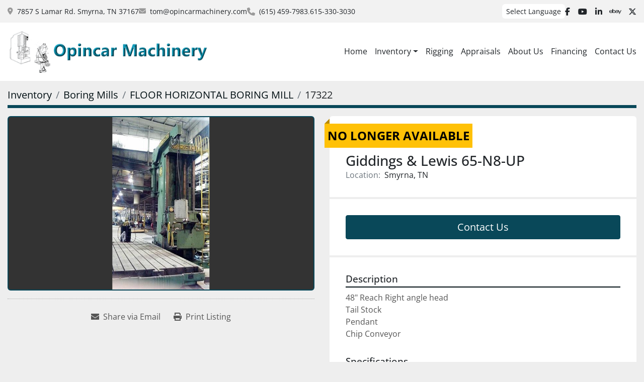

--- FILE ---
content_type: text/html; charset=utf-8
request_url: https://www.opincarmachinery.com/listings/204805-giddings-lewis-65-n8-up
body_size: 6244
content:
<!DOCTYPE html><html id="mh" lang="en"><head><title>Used Giddings &amp; Lewis 65-N8-UP for Sale in Smyrna, Tennessee</title><meta content="Used Giddings &amp; Lewis 65-N8-UP for Sale in Smyrna, Tennessee" property="title" /><meta content="text/html; charset=UTF-8" http-equiv="Content-Type" /><meta content="width=device-width, initial-scale=1.0" name="viewport" /><meta content="48&quot; Reach Right angle head Tail Stock Pendant Chip Conveyor. Rpm: 560, Spindle motor: 40 hp, Spindle taper: No 50, Spindle diameter: 8, Z-axis (spindle): 48&quot;, Y-axis (vertical): 130, X-axis (longitudinal): 360." name="description" /><meta content="wss://system.machinio.com/cable" name="cable-url" /><meta content="48&quot; Reach Right angle head Tail Stock Pendant Chip Conveyor. Rpm: 560, Spindle motor: 40 hp, Spindle taper: No 50, Spindle diameter: 8, Z-axis (spindle): 48&quot;, Y-axis (vertical): 130, X-axis (longitudinal): 360." property="og:description" /><meta content="Used Giddings &amp; Lewis 65-N8-UP for Sale in Smyrna, Tennessee" property="og:title" /><meta content="website" property="og:type" /><meta content="summary_large_image" property="twitter:card" /><meta content="Used Giddings &amp; Lewis 65-N8-UP for Sale in Smyrna, Tennessee" property="twitter:title" /><meta content="48&quot; Reach Right angle head Tail Stock Pendant Chip Conveyor. Rpm: 560, Spindle motor: 40 hp, Spindle taper: No 50, Spindle diameter: 8, Z-axis (spindle): 48&quot;, Y-axis (vertical): 130, X-axis (longitudinal): 360." property="twitter:description" /><meta content="https://i.machineryhost.com/88e3d468045e5b3da42d8151947b2709/f7948b1a0b.jpg" property="twitter:image" /><link href="https://i.machineryhost.com" rel="preconnect" /><link href="https://i.system.machinio.com" rel="preconnect" /><link href="https://s3.amazonaws.com" rel="preconnect" /><meta content="https://i.machineryhost.com/88e3d468045e5b3da42d8151947b2709/f7948b1a0b.jpg" property="og:image" /><meta content="noindex" name="robots" /><link rel="stylesheet" href="/styles/custom-9d96e225ab327a6eb1441b4d0bcbde0b.css" media="all" /><link rel="stylesheet" href="/packs/css/918-ca3a6288.css" media="all" />
<link rel="stylesheet" href="/packs/css/application-5f9e7bfe.css" media="all" /><link href="https://www.opincarmachinery.com/listings/204805-giddings-lewis-65-n8-up" rel="canonical" /><meta content="https://www.opincarmachinery.com/listings/204805-giddings-lewis-65-n8-up" property="og:url" /><script id="json-ld" type="application/ld+json">{"@context":"https://schema.org/","@type":"Product","name":"Giddings \u0026 Lewis 65-N8-UP","description":"48\" Reach Right angle head Tail Stock Pendant Chip Conveyor Rpm: 560 | Spindle motor: 40 hp | Spindle taper: No 50 | Spindle diameter: 8 | Z-axis (spindle): 48\" | Y-axis (vertical): 130 | X-axis (longitudinal): 360","productID":204805,"category":"Boring Mills","offers":{"@type":"Offer","url":"https://www.opincarmachinery.com/listings/204805-giddings-lewis-65-n8-up","itemCondition":"https://schema.org/UsedCondition","availability":"http://schema.org/OutOfStock","seller":"Opincar Machinery"},"brand":{"@type":"Brand","name":"Giddings \u0026 Lewis"},"model":"65-N8-UP","sku":"17322","image":["https://i.machineryhost.com/88e3d468045e5b3da42d8151947b2709/f7948b1a0b.jpg"]}</script><script id="json-ld" type="application/ld+json">{ "@context" : "https://schema.org", "@type" : "LocalBusiness", "name" : "Opincar Machinery", "address" : "7857 S Lamar Rd. Smyrna, TN 37167", "url" : "https://www.opincarmachinery.com", "image": "https://f.machineryhost.com/4f8ee633ecd2bbfe0a716d5f51d3e35b/logo.png", "telephone" : "(615) 459-7983"}</script></head><body class="body-s539 body-xl-container"><code data-configs="{&quot;currency&quot;:&quot;usd&quot;,&quot;convert_prices&quot;:false,&quot;gdpr_compliance&quot;:false,&quot;currency_iso_code&quot;:false,&quot;show_webshop_stripe_invoice_checkout_hint&quot;:false,&quot;private_price_webshop&quot;:false,&quot;enable_listing_quantity&quot;:false,&quot;allow_offer&quot;:false,&quot;terms_of_sales_path&quot;:null,&quot;automated_locale&quot;:false,&quot;primary_language_code&quot;:&quot;en&quot;,&quot;manual_languages&quot;:[&quot;en&quot;],&quot;controller_name&quot;:&quot;listings&quot;,&quot;webshop_type&quot;:&quot;ecommerce&quot;,&quot;create_webshop_lead&quot;:null,&quot;display_cookies_consent&quot;:null,&quot;privacy_policy_page&quot;:null,&quot;contact_form_attach_files_limit&quot;:10,&quot;submit_order_button_text&quot;:null,&quot;shopping_cart_header_title&quot;:null,&quot;custom_newsletter_button_title&quot;:null,&quot;restrict_lead_submission_by_buyer_location&quot;:false}"></code><div class="page-wrapper"><div class="hidden-print header-layout"><header class="site-header classic site-header__content" id="site-header"><div class="site-header__top-bar"><div class="container"><div class="row"><div class="col-12 d-flex flex-column flex-md-row align-items-center justify-content-between"><div class="site-header__contacts d-flex flex-column flex-sm-row flex-wrap align-items-sm-center"><div class="address small d-none d-lg-flex site-header__contacts__item"><a class="notranslate" href="https://www.google.com/maps/search/7857 S Lamar Rd. Smyrna, TN 37167" target="_blank">7857 S Lamar Rd. Smyrna, TN 37167</a></div><div class="email small d-flex first site-header__contacts__item"><a class="contact-tracking email notranslate text-nowrap" href="mailto:tom@opincarmachinery.com"> tom@opincarmachinery.com</a></div><div class="d-flex align-items-center"><i class="fa fa-phone mr-2"></i><div class="d-flex flex-wrap"><div class="phone small text-nowrap d-flex no_icon site-header__contacts__item"><a class="contact-tracking phone notranslate" href="tel:6154597983"> (615) 459-7983</a></div><div class="phone small text-nowrap d-flex no_icon site-header__contacts__item"><a class="contact-tracking phone notranslate" href="tel:6153303030"> 615-330-3030</a></div></div></div></div><div class="d-flex gap-16 mt-3 mt-md-0 flex-column flex-sm-row align-items-center"><div class="site-header__languages-widget hidden-print" id="site-header-languages-widget"><div class="google-translate"><div class="dropdown google-translate-dropdown"><a aria-expanded="false" aria-haspopup="true" class="dropdown-toggle btn btn-sm btn-light" data-toggle="dropdown" href="#" id="google_translate_dropdown">Select Language</a><div aria-labelledby="google_translate_dropdown" class="dropdown-menu google-translate__dropdown-menu"><a class="dropdown-item" data-lang="en" href="#"><img alt="en" src="/packs/static/node_modules/svg-country-flags/svg/us-e834167e589569457e80.svg" /> <span class="notranslate">English</span></a><a class="dropdown-item" data-lang="de" href="#"><img alt="de" src="/packs/static/node_modules/svg-country-flags/svg/de-cfbb0cf09f502653fe85.svg" /> <span class="notranslate">Deutsch</span></a><a class="dropdown-item" data-lang="fr" href="#"><img alt="fr" src="/packs/static/node_modules/svg-country-flags/svg/fr-8bbb4186383e665cc3ee.svg" /> <span class="notranslate">Français</span></a><a class="dropdown-item" data-lang="es" href="#"><img alt="es" src="/packs/static/node_modules/svg-country-flags/svg/es-628f10fe057a86d47f75.svg" /> <span class="notranslate">Español</span></a><a class="dropdown-item" data-lang="it" href="#"><img alt="it" src="/packs/static/node_modules/svg-country-flags/svg/it-58e75cebaf765e503d29.svg" /> <span class="notranslate">Italiano</span></a><a class="dropdown-item" data-lang="nl" href="#"><img alt="nl" src="/packs/static/node_modules/svg-country-flags/svg/nl-a7fdb74e17089394b68c.svg" /> <span class="notranslate">Nederlands</span></a></div></div></div></div><div class="external-links site-header__external-links d-flex"><a aria-label="facebook" class="social-link notranslate facebook" href="https://www.facebook.com/opincarmachinery/" rel="noopener" target="_blank"><i class="fa-facebook-f fa-brands"></i><span class="sr-only">facebook</span></a><a aria-label="youtube" class="social-link notranslate youtube" href="https://www.youtube.com/channel/UC7isQ6gov_SR8GLfnuRmxhw" rel="noopener" target="_blank"><i class="fa-youtube fa-brands"></i><span class="sr-only">youtube</span></a><a aria-label="linkedin" class="social-link notranslate linkedin" href="https://www.linkedin.com/in/tj-opincar-9427481a/" rel="noopener" target="_blank"><i class="fa-linkedin-in fa-brands"></i><span class="sr-only">linkedin</span></a><a aria-label="ebay" class="social-link notranslate ebay" href="https://www.ebay.com/usr/opincar.machinery" rel="noopener" target="_blank"><i class="fa-ebay fa-brands"></i><span class="sr-only">ebay</span></a><a aria-label="twitter" class="social-link notranslate twitter" href="https://x.com/home?lang=en" rel="noopener" target="_blank"><i class="fa-x-twitter fa-brands"></i><span class="sr-only">twitter</span></a></div></div></div></div></div></div><div class="site-header__bottom-bar sticky-nav"><div class="container"><div class="row"><div class="col-12 justify-content-between d-flex align-items-center"><div class="site-header__logo mr-3 "><a class="" href="/"><img class="" alt="Opincar Machinery" src="https://f.machineryhost.com/4f8ee633ecd2bbfe0a716d5f51d3e35b/logo.png" /></a></div><nav class="primary-nav"><ul class="primary-nav__navbar"><li class="primary-nav__item home"><a class="primary-nav__link" href="/">Home</a></li><li class="primary-nav__item inventory"><div class="dropdown primary-nav__dropdown"><div aria-expanded="false" aria-haspopup="true" class="primary-nav__link dropdown-toggle" id="dropdownMenuButton" role="button"><a href="/listings">Inventory</a></div><div aria-labelledby="dropdownMenuButton" class="dropdown-menu primary-nav__dropdown-menu m-0"><div class="d-flex"><div class="primary-nav__link-block"><div class="primary-nav__link-block__item"><a class="dropdown-item  dropdown-children" href="/boring-mills">Boring Mills</a><div class="dropdown-item grandchildren w-100"><a class="dropdown-item" data-role="grandchildren-item" href="/boring-mills/cnc-floor-horizontal-boring-mill">CNC FLOOR HORIZONTAL BORING MILL</a><a class="dropdown-item" data-role="grandchildren-item" href="/boring-mills/cnc-floor-horizontal-boring-mill-w-automatic-tool-changer">CNC FLOOR HORIZONTAL BORING MILL W/ AUTOMATIC TOOL CHANGER</a><a class="dropdown-item" data-role="grandchildren-item" href="/boring-mills/cnc-table-horizontal-boring-mill">CNC TABLE HORIZONTAL BORING MILL</a><a class="dropdown-item" data-role="grandchildren-item" href="/boring-mills/cnc-table-horizontal-boring-mill-w-automatic-tool-changer">CNC TABLE HORIZONTAL BORING MILL  W/ AUTOMATIC TOOL CHANGER</a><a class="dropdown-item" data-role="grandchildren-item" href="/boring-mills/cnc-vertical-boring-mill">CNC VERTICAL BORING MILL</a><a class="dropdown-item" data-role="grandchildren-item" href="/boring-mills/cnc-vertical-boring-mill-w-automatic-tool-changer">CNC VERTICAL BORING MILL W/ AUTOMATIC TOOL CHANGER</a><a class="dropdown-item" data-role="grandchildren-item" href="/boring-mills/cnc-vertical-turret-lathe">CNC VERTICAL TURRET LATHE</a><a class="dropdown-item" data-role="grandchildren-item" href="/boring-mills/table-horizontal-boring-mill">TABLE HORIZONTAL BORING MILL</a><a class="dropdown-item" data-role="grandchildren-item" href="/boring-mills/vertical-boring-mill">VERTICAL BORING MILL</a><a class="dropdown-item" data-role="grandchildren-item" href="/boring-mills/vertical-turret-lathe">VERTICAL TURRET LATHE</a></div></div><div class="primary-nav__link-block__item"><a class="dropdown-item  dropdown-children" href="/cnc-lathes">CNC Lathes</a><div class="dropdown-item grandchildren w-100"><a class="dropdown-item" data-role="grandchildren-item" href="/cnc-lathes/2-axis-cnc">2-AXIS CNC</a><a class="dropdown-item" data-role="grandchildren-item" href="/cnc-lathes/4-axis-cnc">4-AXIS CNC</a><a class="dropdown-item" data-role="grandchildren-item" href="/cnc-lathes/engine-lathe">ENGINE LATHE</a></div></div><div class="primary-nav__link-block__item"><a class="dropdown-item  " href="/engine-lathe">ENGINE LATHE</a></div><div class="primary-nav__link-block__item"><a class="dropdown-item  " href="/forklift">Forklift</a></div><div class="primary-nav__link-block__item"><a class="dropdown-item  dropdown-children" href="/grinders">Grinders</a><div class="dropdown-item grandchildren w-100"><a class="dropdown-item" data-role="grandchildren-item" href="/grinders/cylindrical-universal">CYLINDRICAL UNIVERSAL</a><a class="dropdown-item" data-role="grandchildren-item" href="/grinders/knife-grinder">Knife Grinder</a><a class="dropdown-item" data-role="grandchildren-item" href="/grinders/reciprocating-surface-horizontal">RECIPROCATING SURFACE HORIZONTAL</a><a class="dropdown-item" data-role="grandchildren-item" href="/grinders/roll">ROLL</a><a class="dropdown-item" data-role="grandchildren-item" href="/grinders/rotary-surface-vertical">ROTARY SURFACE VERTICAL</a></div></div><div class="primary-nav__link-block__item"><a class="dropdown-item  dropdown-children" href="/lathes">Lathes</a><div class="dropdown-item grandchildren w-100"><a class="dropdown-item" data-role="grandchildren-item" href="/lathes/engine-lathe">ENGINE LATHE</a></div></div><div class="primary-nav__link-block__item"><a class="dropdown-item  dropdown-children" href="/machining-centers">Machining Centers</a><div class="dropdown-item grandchildren w-100"><a class="dropdown-item" data-role="grandchildren-item" href="/machining-centers/horizontal-machining-center">HORIZONTAL MACHINING CENTER</a><a class="dropdown-item" data-role="grandchildren-item" href="/machining-centers/horizontal-machining-center-w-pallets">HORIZONTAL MACHINING CENTER W/ PALLETS</a><a class="dropdown-item" data-role="grandchildren-item" href="/machining-centers/vertical-machining-center">VERTICAL MACHINING CENTER</a><a class="dropdown-item" data-role="grandchildren-item" href="/machining-centers/vertical-machining-center-bridge">VERTICAL MACHINING CENTER (BRIDGE)</a></div></div><div class="primary-nav__link-block__item"><a class="dropdown-item  " href="/milling">Milling</a></div><div class="primary-nav__link-block__item"><a class="dropdown-item  " href="/plate-roll">Plate Roll</a></div><div class="primary-nav__link-block__item"><a class="dropdown-item  " href="/plate-welder">Plate Welder</a></div><div class="primary-nav__link-block__item"><a class="dropdown-item  " href="/press-brake">Press Brake</a></div><div class="primary-nav__link-block__item"><a class="dropdown-item  dropdown-children" href="/radial-drill">Radial Drill</a><div class="dropdown-item grandchildren w-100"><a class="dropdown-item" data-role="grandchildren-item" href="/radial-drill/beam-drill-line">Beam Drill Line</a></div></div><hr /><a class="dropdown-item view-all" href="/categories">View All</a></div></div></div></div></li><li class="primary-nav__item"><a class="primary-nav__link" href="/pages/rigging">Rigging</a></li><li class="primary-nav__item"><a class="primary-nav__link" href="/pages/appraisals">Appraisals</a></li><li class="primary-nav__item"><a class="primary-nav__link" href="/pages/about-us">About Us</a></li><li class="primary-nav__item"><a class="primary-nav__link" href="/pages/financing">Financing</a></li><li class="primary-nav__item"><a class="primary-nav__link" href="/pages/contact-us">Contact Us</a></li></ul></nav><div class="hamburger-wrapper d-flex d-lg-none align-items-center mt-3" data-role="hamburger-menu"><button aria-label="Menu" class="hamburger hamburger--spin d-flex align-items-center" type="button"><div class="hamburger-box"><div class="hamburger-inner"></div></div></button><h5 class="ml-2 mb-0">Menu</h5></div></div></div></div></div></header></div><div class="page-layout" id="page-layout"><div class="page-inner" id="page-inner"><div class="listing-show default" data-listing-id="204805" role="main"><div class="container"><div class="index-header__outer row mt-2"><div class="index-header col-12"><div class="index-header__inner"><nav aria-label="breadcrumb" class="py-2"><ol class="breadcrumb" itemscope="" itemtype="http://schema.org/BreadcrumbList"><li class="breadcrumb-item" itemid="/categories" itemprop="itemListElement" itemscope="" itemtype="http://schema.org/ListItem"><meta content="1" itemprop="position" /><a itemprop="item" itemtype="http://schema.org/Thing" itemid="/categories" itemscope="itemscope" aria-label="Inventory" href="/categories"><span itemprop="name">Inventory</span></a></li><li class="breadcrumb-item" itemid="/boring-mills" itemprop="itemListElement" itemscope="" itemtype="http://schema.org/ListItem"><meta content="2" itemprop="position" /><a itemprop="item" itemtype="http://schema.org/Thing" itemid="/boring-mills" itemscope="itemscope" aria-label="Boring Mills" href="/boring-mills"><span itemprop="name">Boring Mills</span></a></li><li class="breadcrumb-item" itemid="/boring-mills/floor-horizontal-boring-mill" itemprop="itemListElement" itemscope="" itemtype="http://schema.org/ListItem"><meta content="3" itemprop="position" /><a itemprop="item" itemtype="http://schema.org/Thing" itemid="/boring-mills/floor-horizontal-boring-mill" itemscope="itemscope" aria-label="FLOOR HORIZONTAL BORING MILL" href="/boring-mills/floor-horizontal-boring-mill"><span itemprop="name">FLOOR HORIZONTAL BORING MILL</span></a></li><li class="breadcrumb-item active" itemid="/listings/204805-giddings-lewis-65-n8-up" itemprop="itemListElement" itemscope="" itemtype="http://schema.org/ListItem"><meta content="4" itemprop="position" /><meta content="/listings/204805-giddings-lewis-65-n8-up" itemid="/listings/204805-giddings-lewis-65-n8-up" itemprop="item" itemscope="" itemtype="http://schema.org/Thing" /><span content="Giddings &amp; Lewis 65-N8-UP" itemprop="name">17322</span></li></ol></nav></div></div></div><div class="pb-5"><div class="row"><div class="col-sm-12 col-lg-6"><div class="d-md-none bg-white rounded-top p-4 mb-3"><h3 class="show-info__title default-listing-title m-0"><span class="notranslate">Giddings &amp; Lewis 65-N8-UP</span></h3></div><div class="sticky-gallery"><div class="gallery w-100" id="gallery"><div class="gallery__item overflow-hidden gallery__item--16-9 object-fit--auto"><img alt="Used Giddings &amp; Lewis 65-N8-UP" data-index="-1" class="gallery-image" data-image-index="-1" fetchpriority="high" itemprop="image" src="https://i.machineryhost.com/88e3d468045e5b3da42d8151947b2709/f7948b1a0b.jpg" /></div></div><div class="utility-button__wrapper utility-button__wrapper--show d-print-none"><button aria-label="Share via Email" class="btn email-button" data-email-lang="en" data-listing-id="204805" id="js-email"><i aria-hidden="true" class="fa-sharp fa-solid fa-envelope"></i><span class="ml-2">Share via Email</span></button><button aria-label="Print Listing" class="btn print-button" data-role="js-print"><i class="fa-sharp fa-solid fa-print"></i><span class="ml-2">Print Listing</span></button></div></div></div><div class="col-12 col-lg-6"><div class="show-info position-relative has-badge"><div class="show-info__header d-flex flex-column gap-16"><div class="sold-badge">No longer available</div><h1 class="show-info__title default-listing-title d-none d-md-block mb-0"><span class="notranslate">Giddings &amp; Lewis 65-N8-UP</span></h1><div class="d-flex justify-content-between"><div class="d-flex flex-column"></div></div><p class="show-info__location mb-2"><span class="text-muted mr-2">Location:</span>Smyrna, TN</p></div><div class="show-info__contact-details"><button class="contact-seller-button js-contact-btn btn btn-lg btn-block btn-primary hidden-print" data-listing-id="204805" data-role="wanted_listing">Contact Us</button></div><div class="show-info__description"><h3 class="show-info__section-heading">Description</h3><div class="show-info__section-text ql-editor p-0 overflow-hidden">48" Reach Right angle head
Tail Stock
Pendant
Chip Conveyor</div><div class="show-info__description-toggle__wrapper hidden-print"><a class="show-info__description-toggle description-toggle btn px-0" href="#" id="description-toggle">Show All</a></div></div><div class="show-info__specifications text-xs"><h3 class="show-info__section-heading d-flex justify-content-between align-items-end">Specifications</h3><table class="w-100 table-xs-fixed"><tbody><tr><td>Manufacturer</td><td class="text-xs-ellipsis notranslate">Giddings &amp; Lewis</td></tr><tr><td>Model</td><td class="text-xs-ellipsis notranslate">65-N8-UP</td></tr><tr><td>Condition</td><td class="text-xs-ellipsis"><link itemprop="itemCondition" href="http://schema.org/UsedCondition" />Used</td></tr><tr><td>Stock Number</td><td class="text-xs-ellipsis notranslate">17322</td></tr><tr><td>Rpm</td><td class="text-break">560</td></tr><tr><td>Spindle motor</td><td class="text-break">40 hp</td></tr><tr><td>Spindle taper</td><td class="text-break">No 50</td></tr><tr><td>Spindle diameter</td><td class="text-break">8</td></tr><tr><td>Z-axis (spindle)</td><td class="text-break">48&quot;</td></tr><tr><td>Y-axis (vertical)</td><td class="text-break">130</td></tr><tr><td>X-axis (longitudinal)</td><td class="text-break">360</td></tr></tbody></table></div></div></div></div></div></div></div></div><footer class="site-footer manery" id="site-footer"><div class="container"><div class="row"><div class="site-footer__widget col-12 col-sm-6 col-lg-3"><h4 class="site-footer__widget__title">Explore</h4><ul class="footer-nav nav flex-column"><li class="footer-nav__item"><a class="footer-nav__link active" href="/listings">Inventory</a></li><li class="footer-nav__item"><a class="footer-nav__link active" href="/pages/rigging">Rigging</a></li><li class="footer-nav__item"><a class="footer-nav__link active" href="/pages/appraisals">Appraisals</a></li><li class="footer-nav__item"><a class="footer-nav__link active" href="/pages/about-us">About Us</a></li><li class="footer-nav__item"><a class="footer-nav__link active" href="/pages/financing">Financing</a></li><li class="footer-nav__item"><a class="footer-nav__link active" href="/pages/contact-us">Contact Us</a></li></ul></div><div class="site-footer__widget col-12 col-sm-6 col-lg-3"><h4 class="site-footer__widget__title">Contacts</h4><div class="site-footer__contacts d-flex flex-column w-100"><div class="address site-footer__contacts__item d-flex w-100 site-header__contacts__item"><a class="notranslate w-100" href="https://www.google.com/maps/search/7857 S Lamar Rd. Smyrna, TN 37167" target="_blank"> 7857 S Lamar Rd. Smyrna, TN 37167</a></div><div class="phone site-footer__contacts__item d-flex w-100 site-header__contacts__item"><a class="contact-tracking phone notranslate" href="tel:6154597983"> (615) 459-7983</a></div><div class="email site-footer__contacts__item d-flex w-100 site-header__contacts__item"><a class="contact-tracking email notranslate" href="mailto:tom@opincarmachinery.com"> tom@opincarmachinery.com</a></div></div></div><div class="site-footer__widget col-12 col-lg-5 offset-lg-1"><h4 class="site-footer__widget__title">Follow us</h4><p>Subscribe to our newsletter</p><form action="/api/newsletter_subscriptions" class="newsletter__form d-flex flex-column with-margin" data-role="newsletter_form" method="post"><div class="alert alert-danger" data-role="error-alert" style="display: none;"><div class="error-message"></div></div><div class="newsletter__content flex-grow-1 d-flex align-items-start flex-column flex-sm-row"><input aria-label="Email" class="newsletter__input newsletter__input form-control " name="email" placeholder="Your email here..." type="email" /><button class="newsletter__button newsletter__submit d-flex align-items-center btn btn-primary mt-3 mt-sm-0 justify-content-center" data-form="_footer_newsletter" title="subscribe" type="submit"><i class="fa mr-2 fa-check-circle"></i>Subscribe</button></div><div class="newsletter_error_message flex-grow-1"></div><div class="newsletter__title flex-grow-1 font-weight-bold h5"></div></form><div class="external-links d-flex flex-wrap"><a aria-label="facebook" class="social-link notranslate facebook" href="https://www.facebook.com/opincarmachinery/" rel="noopener" target="_blank"><i class="fa-facebook-f fa-brands"></i><span class="sr-only">facebook</span></a><a aria-label="youtube" class="social-link notranslate youtube" href="https://www.youtube.com/channel/UC7isQ6gov_SR8GLfnuRmxhw" rel="noopener" target="_blank"><i class="fa-youtube fa-brands"></i><span class="sr-only">youtube</span></a><a aria-label="linkedin" class="social-link notranslate linkedin" href="https://www.linkedin.com/in/tj-opincar-9427481a/" rel="noopener" target="_blank"><i class="fa-linkedin-in fa-brands"></i><span class="sr-only">linkedin</span></a><a aria-label="ebay" class="social-link notranslate ebay" href="https://www.ebay.com/usr/opincar.machinery" rel="noopener" target="_blank"><i class="fa-ebay fa-brands"></i><span class="sr-only">ebay</span></a><a aria-label="twitter" class="social-link notranslate twitter" href="https://x.com/home?lang=en" rel="noopener" target="_blank"><i class="fa-x-twitter fa-brands"></i><span class="sr-only">twitter</span></a></div></div></div><div class="row"><div class="col-12 d-flex flex-column flex-md-row align-items-center justify-content-center justify-content-md-between"><div class="backlink text-center"><a href="https://www.machinio.com/system" rel="noopener" target="_blank">Machinio System</a> website by <a href="https://www.machinio.com" rel="noopener" target="_blank">Machinio</a></div><a aria-label="To the top" class="to-the-top ml-md-auto" href=""><i class="fa fa-arrow-circle-up"></i></a></div></div></div></footer><div class="fixed_container d-print-none"></div></div></div><script>
//<![CDATA[
var _rollbarConfig = {
  accessToken: "aec4e181ec6a45498ca430cb2d1dcff8",
  captureUncaught: true,
  captureUnhandledRejections: true,
  ignoredMessages: [
    '(.*)QuotaExceededError:(.*)',
    '(.*)DOM Exception 22:(.*)',
    'QuotaExceededError(.*)',
    'DOM Exception 22(.*)',
    'DOM Exception 22: QuotaExceededError: An attempt was made to add something to storage that exceeded the quota.',
    'The quota has been exceeded.',
    'Object Not Found Matching Id',
    'Script error.',
    '(.*)[lgst]\\.a\\.init is not a function\\.(.*)',
    "SyntaxError: Unexpected keyword 'this'",
    "Cannot read properties of null \\(reading .style.\\)",
    "null is not an object \\(evaluating .a\\.style.\\)",
    "Can't find variable: gmo",
    "scrollReadRandom",
    "replaceChildren is not a function",
    "Cannot read properties of undefined \\(reading .value.\\)"
  ],
  payload: {
    environment: "production"
  }
};
//]]>
</script><script src="/packs/js/runtime-4e83ecbc66661d7bb1f5.js" defer="defer"></script>
<script src="/packs/js/692-1ab0e0c46d8705502bce.js" defer="defer"></script>
<script src="/packs/js/706-cee65121c381e619848d.js" defer="defer"></script>
<script src="/packs/js/635-0afd58c9e729fe544641.js" defer="defer"></script>
<script src="/packs/js/918-9a6f14d0cc992d20f83e.js" defer="defer"></script>
<script src="/packs/js/236-7fa987d4f1b56984a996.js" defer="defer"></script>
<script src="/packs/js/application-673afaabc29bd278b405.js" defer="defer"></script>
<script src="/packs/js/624-94c5ec60afc06453862e.js" defer="defer"></script>
<script src="/packs/js/rollbar-1c051f26f9e7b1752fca.js" defer="defer"></script>
<script src="/packs/js/368-8e0a32fe4c52b049fb40.js" defer="defer"></script>
<script src="/packs/js/language_widget-58659b39e43d76f18ca7.js" defer="defer"></script>
<script src="/packs/js/764-c077c878bdeb25835260.js" defer="defer"></script>
<script src="/packs/js/841-90387483698fdd9030e6.js" defer="defer"></script>
<script src="/packs/js/gallery-fa2cce6480da9465cc71.js" defer="defer"></script>
<script src="/packs/js/sticky_header-60e519ca963dffe0bd64.js" defer="defer"></script>
<script src="/packs/js/owl_carousel-dca796c866e00378e552.js" defer="defer"></script><script crossorigin="anonymous" src="https://kit.fontawesome.com/722e3adc3e.js"></script><script src="https://cdnjs.cloudflare.com/polyfill/v3/polyfill.min.js?version=4.8.0&amp;features=Element.prototype.replaceChildren"></script></body></html>